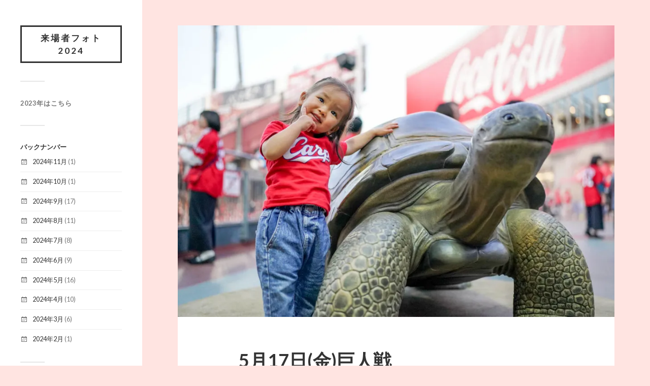

--- FILE ---
content_type: text/html; charset=UTF-8
request_url: https://carp-photo.jp/2024/2024/05/18/3971/
body_size: 59454
content:
<!DOCTYPE html>

<html class="no-js" lang="ja">

	<head profile="http://gmpg.org/xfn/11">
		
		<meta http-equiv="Content-Type" content="text/html; charset=UTF-8" />
		<meta name="viewport" content="width=device-width, initial-scale=1.0, maximum-scale=1.0, user-scalable=no" >
		 
		<title>5月17日(金)巨人戦 &#8211; 来場者フォト2024</title>
<meta name='robots' content='noindex, nofollow' />
<script>document.documentElement.className = document.documentElement.className.replace("no-js","js");</script>
<link rel='dns-prefetch' href='//stats.wp.com' />
<link rel='dns-prefetch' href='//i0.wp.com' />
<link rel="alternate" type="application/rss+xml" title="来場者フォト2024 &raquo; フィード" href="https://carp-photo.jp/2024/feed/" />
<link rel="alternate" type="application/rss+xml" title="来場者フォト2024 &raquo; コメントフィード" href="https://carp-photo.jp/2024/comments/feed/" />
<link rel="alternate" title="oEmbed (JSON)" type="application/json+oembed" href="https://carp-photo.jp/2024/wp-json/oembed/1.0/embed?url=https%3A%2F%2Fcarp-photo.jp%2F2024%2F2024%2F05%2F18%2F3971%2F" />
<link rel="alternate" title="oEmbed (XML)" type="text/xml+oembed" href="https://carp-photo.jp/2024/wp-json/oembed/1.0/embed?url=https%3A%2F%2Fcarp-photo.jp%2F2024%2F2024%2F05%2F18%2F3971%2F&#038;format=xml" />
<style id='wp-img-auto-sizes-contain-inline-css' type='text/css'>
img:is([sizes=auto i],[sizes^="auto," i]){contain-intrinsic-size:3000px 1500px}
/*# sourceURL=wp-img-auto-sizes-contain-inline-css */
</style>
<style id='wp-emoji-styles-inline-css' type='text/css'>

	img.wp-smiley, img.emoji {
		display: inline !important;
		border: none !important;
		box-shadow: none !important;
		height: 1em !important;
		width: 1em !important;
		margin: 0 0.07em !important;
		vertical-align: -0.1em !important;
		background: none !important;
		padding: 0 !important;
	}
/*# sourceURL=wp-emoji-styles-inline-css */
</style>
<style id='wp-block-library-inline-css' type='text/css'>
:root{--wp-block-synced-color:#7a00df;--wp-block-synced-color--rgb:122,0,223;--wp-bound-block-color:var(--wp-block-synced-color);--wp-editor-canvas-background:#ddd;--wp-admin-theme-color:#007cba;--wp-admin-theme-color--rgb:0,124,186;--wp-admin-theme-color-darker-10:#006ba1;--wp-admin-theme-color-darker-10--rgb:0,107,160.5;--wp-admin-theme-color-darker-20:#005a87;--wp-admin-theme-color-darker-20--rgb:0,90,135;--wp-admin-border-width-focus:2px}@media (min-resolution:192dpi){:root{--wp-admin-border-width-focus:1.5px}}.wp-element-button{cursor:pointer}:root .has-very-light-gray-background-color{background-color:#eee}:root .has-very-dark-gray-background-color{background-color:#313131}:root .has-very-light-gray-color{color:#eee}:root .has-very-dark-gray-color{color:#313131}:root .has-vivid-green-cyan-to-vivid-cyan-blue-gradient-background{background:linear-gradient(135deg,#00d084,#0693e3)}:root .has-purple-crush-gradient-background{background:linear-gradient(135deg,#34e2e4,#4721fb 50%,#ab1dfe)}:root .has-hazy-dawn-gradient-background{background:linear-gradient(135deg,#faaca8,#dad0ec)}:root .has-subdued-olive-gradient-background{background:linear-gradient(135deg,#fafae1,#67a671)}:root .has-atomic-cream-gradient-background{background:linear-gradient(135deg,#fdd79a,#004a59)}:root .has-nightshade-gradient-background{background:linear-gradient(135deg,#330968,#31cdcf)}:root .has-midnight-gradient-background{background:linear-gradient(135deg,#020381,#2874fc)}:root{--wp--preset--font-size--normal:16px;--wp--preset--font-size--huge:42px}.has-regular-font-size{font-size:1em}.has-larger-font-size{font-size:2.625em}.has-normal-font-size{font-size:var(--wp--preset--font-size--normal)}.has-huge-font-size{font-size:var(--wp--preset--font-size--huge)}.has-text-align-center{text-align:center}.has-text-align-left{text-align:left}.has-text-align-right{text-align:right}.has-fit-text{white-space:nowrap!important}#end-resizable-editor-section{display:none}.aligncenter{clear:both}.items-justified-left{justify-content:flex-start}.items-justified-center{justify-content:center}.items-justified-right{justify-content:flex-end}.items-justified-space-between{justify-content:space-between}.screen-reader-text{border:0;clip-path:inset(50%);height:1px;margin:-1px;overflow:hidden;padding:0;position:absolute;width:1px;word-wrap:normal!important}.screen-reader-text:focus{background-color:#ddd;clip-path:none;color:#444;display:block;font-size:1em;height:auto;left:5px;line-height:normal;padding:15px 23px 14px;text-decoration:none;top:5px;width:auto;z-index:100000}html :where(.has-border-color){border-style:solid}html :where([style*=border-top-color]){border-top-style:solid}html :where([style*=border-right-color]){border-right-style:solid}html :where([style*=border-bottom-color]){border-bottom-style:solid}html :where([style*=border-left-color]){border-left-style:solid}html :where([style*=border-width]){border-style:solid}html :where([style*=border-top-width]){border-top-style:solid}html :where([style*=border-right-width]){border-right-style:solid}html :where([style*=border-bottom-width]){border-bottom-style:solid}html :where([style*=border-left-width]){border-left-style:solid}html :where(img[class*=wp-image-]){height:auto;max-width:100%}:where(figure){margin:0 0 1em}html :where(.is-position-sticky){--wp-admin--admin-bar--position-offset:var(--wp-admin--admin-bar--height,0px)}@media screen and (max-width:600px){html :where(.is-position-sticky){--wp-admin--admin-bar--position-offset:0px}}
.has-text-align-justify{text-align:justify;}

/*# sourceURL=wp-block-library-inline-css */
</style><style id='wp-block-image-inline-css' type='text/css'>
.wp-block-image>a,.wp-block-image>figure>a{display:inline-block}.wp-block-image img{box-sizing:border-box;height:auto;max-width:100%;vertical-align:bottom}@media not (prefers-reduced-motion){.wp-block-image img.hide{visibility:hidden}.wp-block-image img.show{animation:show-content-image .4s}}.wp-block-image[style*=border-radius] img,.wp-block-image[style*=border-radius]>a{border-radius:inherit}.wp-block-image.has-custom-border img{box-sizing:border-box}.wp-block-image.aligncenter{text-align:center}.wp-block-image.alignfull>a,.wp-block-image.alignwide>a{width:100%}.wp-block-image.alignfull img,.wp-block-image.alignwide img{height:auto;width:100%}.wp-block-image .aligncenter,.wp-block-image .alignleft,.wp-block-image .alignright,.wp-block-image.aligncenter,.wp-block-image.alignleft,.wp-block-image.alignright{display:table}.wp-block-image .aligncenter>figcaption,.wp-block-image .alignleft>figcaption,.wp-block-image .alignright>figcaption,.wp-block-image.aligncenter>figcaption,.wp-block-image.alignleft>figcaption,.wp-block-image.alignright>figcaption{caption-side:bottom;display:table-caption}.wp-block-image .alignleft{float:left;margin:.5em 1em .5em 0}.wp-block-image .alignright{float:right;margin:.5em 0 .5em 1em}.wp-block-image .aligncenter{margin-left:auto;margin-right:auto}.wp-block-image :where(figcaption){margin-bottom:1em;margin-top:.5em}.wp-block-image.is-style-circle-mask img{border-radius:9999px}@supports ((-webkit-mask-image:none) or (mask-image:none)) or (-webkit-mask-image:none){.wp-block-image.is-style-circle-mask img{border-radius:0;-webkit-mask-image:url('data:image/svg+xml;utf8,<svg viewBox="0 0 100 100" xmlns="http://www.w3.org/2000/svg"><circle cx="50" cy="50" r="50"/></svg>');mask-image:url('data:image/svg+xml;utf8,<svg viewBox="0 0 100 100" xmlns="http://www.w3.org/2000/svg"><circle cx="50" cy="50" r="50"/></svg>');mask-mode:alpha;-webkit-mask-position:center;mask-position:center;-webkit-mask-repeat:no-repeat;mask-repeat:no-repeat;-webkit-mask-size:contain;mask-size:contain}}:root :where(.wp-block-image.is-style-rounded img,.wp-block-image .is-style-rounded img){border-radius:9999px}.wp-block-image figure{margin:0}.wp-lightbox-container{display:flex;flex-direction:column;position:relative}.wp-lightbox-container img{cursor:zoom-in}.wp-lightbox-container img:hover+button{opacity:1}.wp-lightbox-container button{align-items:center;backdrop-filter:blur(16px) saturate(180%);background-color:#5a5a5a40;border:none;border-radius:4px;cursor:zoom-in;display:flex;height:20px;justify-content:center;opacity:0;padding:0;position:absolute;right:16px;text-align:center;top:16px;width:20px;z-index:100}@media not (prefers-reduced-motion){.wp-lightbox-container button{transition:opacity .2s ease}}.wp-lightbox-container button:focus-visible{outline:3px auto #5a5a5a40;outline:3px auto -webkit-focus-ring-color;outline-offset:3px}.wp-lightbox-container button:hover{cursor:pointer;opacity:1}.wp-lightbox-container button:focus{opacity:1}.wp-lightbox-container button:focus,.wp-lightbox-container button:hover,.wp-lightbox-container button:not(:hover):not(:active):not(.has-background){background-color:#5a5a5a40;border:none}.wp-lightbox-overlay{box-sizing:border-box;cursor:zoom-out;height:100vh;left:0;overflow:hidden;position:fixed;top:0;visibility:hidden;width:100%;z-index:100000}.wp-lightbox-overlay .close-button{align-items:center;cursor:pointer;display:flex;justify-content:center;min-height:40px;min-width:40px;padding:0;position:absolute;right:calc(env(safe-area-inset-right) + 16px);top:calc(env(safe-area-inset-top) + 16px);z-index:5000000}.wp-lightbox-overlay .close-button:focus,.wp-lightbox-overlay .close-button:hover,.wp-lightbox-overlay .close-button:not(:hover):not(:active):not(.has-background){background:none;border:none}.wp-lightbox-overlay .lightbox-image-container{height:var(--wp--lightbox-container-height);left:50%;overflow:hidden;position:absolute;top:50%;transform:translate(-50%,-50%);transform-origin:top left;width:var(--wp--lightbox-container-width);z-index:9999999999}.wp-lightbox-overlay .wp-block-image{align-items:center;box-sizing:border-box;display:flex;height:100%;justify-content:center;margin:0;position:relative;transform-origin:0 0;width:100%;z-index:3000000}.wp-lightbox-overlay .wp-block-image img{height:var(--wp--lightbox-image-height);min-height:var(--wp--lightbox-image-height);min-width:var(--wp--lightbox-image-width);width:var(--wp--lightbox-image-width)}.wp-lightbox-overlay .wp-block-image figcaption{display:none}.wp-lightbox-overlay button{background:none;border:none}.wp-lightbox-overlay .scrim{background-color:#fff;height:100%;opacity:.9;position:absolute;width:100%;z-index:2000000}.wp-lightbox-overlay.active{visibility:visible}@media not (prefers-reduced-motion){.wp-lightbox-overlay.active{animation:turn-on-visibility .25s both}.wp-lightbox-overlay.active img{animation:turn-on-visibility .35s both}.wp-lightbox-overlay.show-closing-animation:not(.active){animation:turn-off-visibility .35s both}.wp-lightbox-overlay.show-closing-animation:not(.active) img{animation:turn-off-visibility .25s both}.wp-lightbox-overlay.zoom.active{animation:none;opacity:1;visibility:visible}.wp-lightbox-overlay.zoom.active .lightbox-image-container{animation:lightbox-zoom-in .4s}.wp-lightbox-overlay.zoom.active .lightbox-image-container img{animation:none}.wp-lightbox-overlay.zoom.active .scrim{animation:turn-on-visibility .4s forwards}.wp-lightbox-overlay.zoom.show-closing-animation:not(.active){animation:none}.wp-lightbox-overlay.zoom.show-closing-animation:not(.active) .lightbox-image-container{animation:lightbox-zoom-out .4s}.wp-lightbox-overlay.zoom.show-closing-animation:not(.active) .lightbox-image-container img{animation:none}.wp-lightbox-overlay.zoom.show-closing-animation:not(.active) .scrim{animation:turn-off-visibility .4s forwards}}@keyframes show-content-image{0%{visibility:hidden}99%{visibility:hidden}to{visibility:visible}}@keyframes turn-on-visibility{0%{opacity:0}to{opacity:1}}@keyframes turn-off-visibility{0%{opacity:1;visibility:visible}99%{opacity:0;visibility:visible}to{opacity:0;visibility:hidden}}@keyframes lightbox-zoom-in{0%{transform:translate(calc((-100vw + var(--wp--lightbox-scrollbar-width))/2 + var(--wp--lightbox-initial-left-position)),calc(-50vh + var(--wp--lightbox-initial-top-position))) scale(var(--wp--lightbox-scale))}to{transform:translate(-50%,-50%) scale(1)}}@keyframes lightbox-zoom-out{0%{transform:translate(-50%,-50%) scale(1);visibility:visible}99%{visibility:visible}to{transform:translate(calc((-100vw + var(--wp--lightbox-scrollbar-width))/2 + var(--wp--lightbox-initial-left-position)),calc(-50vh + var(--wp--lightbox-initial-top-position))) scale(var(--wp--lightbox-scale));visibility:hidden}}
/*# sourceURL=https://carp-photo.jp/2024/wp-includes/blocks/image/style.min.css */
</style>
<style id='wp-block-paragraph-inline-css' type='text/css'>
.is-small-text{font-size:.875em}.is-regular-text{font-size:1em}.is-large-text{font-size:2.25em}.is-larger-text{font-size:3em}.has-drop-cap:not(:focus):first-letter{float:left;font-size:8.4em;font-style:normal;font-weight:100;line-height:.68;margin:.05em .1em 0 0;text-transform:uppercase}body.rtl .has-drop-cap:not(:focus):first-letter{float:none;margin-left:.1em}p.has-drop-cap.has-background{overflow:hidden}:root :where(p.has-background){padding:1.25em 2.375em}:where(p.has-text-color:not(.has-link-color)) a{color:inherit}p.has-text-align-left[style*="writing-mode:vertical-lr"],p.has-text-align-right[style*="writing-mode:vertical-rl"]{rotate:180deg}
/*# sourceURL=https://carp-photo.jp/2024/wp-includes/blocks/paragraph/style.min.css */
</style>
<style id='global-styles-inline-css' type='text/css'>
:root{--wp--preset--aspect-ratio--square: 1;--wp--preset--aspect-ratio--4-3: 4/3;--wp--preset--aspect-ratio--3-4: 3/4;--wp--preset--aspect-ratio--3-2: 3/2;--wp--preset--aspect-ratio--2-3: 2/3;--wp--preset--aspect-ratio--16-9: 16/9;--wp--preset--aspect-ratio--9-16: 9/16;--wp--preset--color--black: #333;--wp--preset--color--cyan-bluish-gray: #abb8c3;--wp--preset--color--white: #fff;--wp--preset--color--pale-pink: #f78da7;--wp--preset--color--vivid-red: #cf2e2e;--wp--preset--color--luminous-vivid-orange: #ff6900;--wp--preset--color--luminous-vivid-amber: #fcb900;--wp--preset--color--light-green-cyan: #7bdcb5;--wp--preset--color--vivid-green-cyan: #00d084;--wp--preset--color--pale-cyan-blue: #8ed1fc;--wp--preset--color--vivid-cyan-blue: #0693e3;--wp--preset--color--vivid-purple: #9b51e0;--wp--preset--color--accent: #019ebd;--wp--preset--color--dark-gray: #444;--wp--preset--color--medium-gray: #666;--wp--preset--color--light-gray: #767676;--wp--preset--gradient--vivid-cyan-blue-to-vivid-purple: linear-gradient(135deg,rgb(6,147,227) 0%,rgb(155,81,224) 100%);--wp--preset--gradient--light-green-cyan-to-vivid-green-cyan: linear-gradient(135deg,rgb(122,220,180) 0%,rgb(0,208,130) 100%);--wp--preset--gradient--luminous-vivid-amber-to-luminous-vivid-orange: linear-gradient(135deg,rgb(252,185,0) 0%,rgb(255,105,0) 100%);--wp--preset--gradient--luminous-vivid-orange-to-vivid-red: linear-gradient(135deg,rgb(255,105,0) 0%,rgb(207,46,46) 100%);--wp--preset--gradient--very-light-gray-to-cyan-bluish-gray: linear-gradient(135deg,rgb(238,238,238) 0%,rgb(169,184,195) 100%);--wp--preset--gradient--cool-to-warm-spectrum: linear-gradient(135deg,rgb(74,234,220) 0%,rgb(151,120,209) 20%,rgb(207,42,186) 40%,rgb(238,44,130) 60%,rgb(251,105,98) 80%,rgb(254,248,76) 100%);--wp--preset--gradient--blush-light-purple: linear-gradient(135deg,rgb(255,206,236) 0%,rgb(152,150,240) 100%);--wp--preset--gradient--blush-bordeaux: linear-gradient(135deg,rgb(254,205,165) 0%,rgb(254,45,45) 50%,rgb(107,0,62) 100%);--wp--preset--gradient--luminous-dusk: linear-gradient(135deg,rgb(255,203,112) 0%,rgb(199,81,192) 50%,rgb(65,88,208) 100%);--wp--preset--gradient--pale-ocean: linear-gradient(135deg,rgb(255,245,203) 0%,rgb(182,227,212) 50%,rgb(51,167,181) 100%);--wp--preset--gradient--electric-grass: linear-gradient(135deg,rgb(202,248,128) 0%,rgb(113,206,126) 100%);--wp--preset--gradient--midnight: linear-gradient(135deg,rgb(2,3,129) 0%,rgb(40,116,252) 100%);--wp--preset--font-size--small: 16px;--wp--preset--font-size--medium: 20px;--wp--preset--font-size--large: 24px;--wp--preset--font-size--x-large: 42px;--wp--preset--font-size--normal: 18px;--wp--preset--font-size--larger: 27px;--wp--preset--spacing--20: 0.44rem;--wp--preset--spacing--30: 0.67rem;--wp--preset--spacing--40: 1rem;--wp--preset--spacing--50: 1.5rem;--wp--preset--spacing--60: 2.25rem;--wp--preset--spacing--70: 3.38rem;--wp--preset--spacing--80: 5.06rem;--wp--preset--shadow--natural: 6px 6px 9px rgba(0, 0, 0, 0.2);--wp--preset--shadow--deep: 12px 12px 50px rgba(0, 0, 0, 0.4);--wp--preset--shadow--sharp: 6px 6px 0px rgba(0, 0, 0, 0.2);--wp--preset--shadow--outlined: 6px 6px 0px -3px rgb(255, 255, 255), 6px 6px rgb(0, 0, 0);--wp--preset--shadow--crisp: 6px 6px 0px rgb(0, 0, 0);}:where(.is-layout-flex){gap: 0.5em;}:where(.is-layout-grid){gap: 0.5em;}body .is-layout-flex{display: flex;}.is-layout-flex{flex-wrap: wrap;align-items: center;}.is-layout-flex > :is(*, div){margin: 0;}body .is-layout-grid{display: grid;}.is-layout-grid > :is(*, div){margin: 0;}:where(.wp-block-columns.is-layout-flex){gap: 2em;}:where(.wp-block-columns.is-layout-grid){gap: 2em;}:where(.wp-block-post-template.is-layout-flex){gap: 1.25em;}:where(.wp-block-post-template.is-layout-grid){gap: 1.25em;}.has-black-color{color: var(--wp--preset--color--black) !important;}.has-cyan-bluish-gray-color{color: var(--wp--preset--color--cyan-bluish-gray) !important;}.has-white-color{color: var(--wp--preset--color--white) !important;}.has-pale-pink-color{color: var(--wp--preset--color--pale-pink) !important;}.has-vivid-red-color{color: var(--wp--preset--color--vivid-red) !important;}.has-luminous-vivid-orange-color{color: var(--wp--preset--color--luminous-vivid-orange) !important;}.has-luminous-vivid-amber-color{color: var(--wp--preset--color--luminous-vivid-amber) !important;}.has-light-green-cyan-color{color: var(--wp--preset--color--light-green-cyan) !important;}.has-vivid-green-cyan-color{color: var(--wp--preset--color--vivid-green-cyan) !important;}.has-pale-cyan-blue-color{color: var(--wp--preset--color--pale-cyan-blue) !important;}.has-vivid-cyan-blue-color{color: var(--wp--preset--color--vivid-cyan-blue) !important;}.has-vivid-purple-color{color: var(--wp--preset--color--vivid-purple) !important;}.has-black-background-color{background-color: var(--wp--preset--color--black) !important;}.has-cyan-bluish-gray-background-color{background-color: var(--wp--preset--color--cyan-bluish-gray) !important;}.has-white-background-color{background-color: var(--wp--preset--color--white) !important;}.has-pale-pink-background-color{background-color: var(--wp--preset--color--pale-pink) !important;}.has-vivid-red-background-color{background-color: var(--wp--preset--color--vivid-red) !important;}.has-luminous-vivid-orange-background-color{background-color: var(--wp--preset--color--luminous-vivid-orange) !important;}.has-luminous-vivid-amber-background-color{background-color: var(--wp--preset--color--luminous-vivid-amber) !important;}.has-light-green-cyan-background-color{background-color: var(--wp--preset--color--light-green-cyan) !important;}.has-vivid-green-cyan-background-color{background-color: var(--wp--preset--color--vivid-green-cyan) !important;}.has-pale-cyan-blue-background-color{background-color: var(--wp--preset--color--pale-cyan-blue) !important;}.has-vivid-cyan-blue-background-color{background-color: var(--wp--preset--color--vivid-cyan-blue) !important;}.has-vivid-purple-background-color{background-color: var(--wp--preset--color--vivid-purple) !important;}.has-black-border-color{border-color: var(--wp--preset--color--black) !important;}.has-cyan-bluish-gray-border-color{border-color: var(--wp--preset--color--cyan-bluish-gray) !important;}.has-white-border-color{border-color: var(--wp--preset--color--white) !important;}.has-pale-pink-border-color{border-color: var(--wp--preset--color--pale-pink) !important;}.has-vivid-red-border-color{border-color: var(--wp--preset--color--vivid-red) !important;}.has-luminous-vivid-orange-border-color{border-color: var(--wp--preset--color--luminous-vivid-orange) !important;}.has-luminous-vivid-amber-border-color{border-color: var(--wp--preset--color--luminous-vivid-amber) !important;}.has-light-green-cyan-border-color{border-color: var(--wp--preset--color--light-green-cyan) !important;}.has-vivid-green-cyan-border-color{border-color: var(--wp--preset--color--vivid-green-cyan) !important;}.has-pale-cyan-blue-border-color{border-color: var(--wp--preset--color--pale-cyan-blue) !important;}.has-vivid-cyan-blue-border-color{border-color: var(--wp--preset--color--vivid-cyan-blue) !important;}.has-vivid-purple-border-color{border-color: var(--wp--preset--color--vivid-purple) !important;}.has-vivid-cyan-blue-to-vivid-purple-gradient-background{background: var(--wp--preset--gradient--vivid-cyan-blue-to-vivid-purple) !important;}.has-light-green-cyan-to-vivid-green-cyan-gradient-background{background: var(--wp--preset--gradient--light-green-cyan-to-vivid-green-cyan) !important;}.has-luminous-vivid-amber-to-luminous-vivid-orange-gradient-background{background: var(--wp--preset--gradient--luminous-vivid-amber-to-luminous-vivid-orange) !important;}.has-luminous-vivid-orange-to-vivid-red-gradient-background{background: var(--wp--preset--gradient--luminous-vivid-orange-to-vivid-red) !important;}.has-very-light-gray-to-cyan-bluish-gray-gradient-background{background: var(--wp--preset--gradient--very-light-gray-to-cyan-bluish-gray) !important;}.has-cool-to-warm-spectrum-gradient-background{background: var(--wp--preset--gradient--cool-to-warm-spectrum) !important;}.has-blush-light-purple-gradient-background{background: var(--wp--preset--gradient--blush-light-purple) !important;}.has-blush-bordeaux-gradient-background{background: var(--wp--preset--gradient--blush-bordeaux) !important;}.has-luminous-dusk-gradient-background{background: var(--wp--preset--gradient--luminous-dusk) !important;}.has-pale-ocean-gradient-background{background: var(--wp--preset--gradient--pale-ocean) !important;}.has-electric-grass-gradient-background{background: var(--wp--preset--gradient--electric-grass) !important;}.has-midnight-gradient-background{background: var(--wp--preset--gradient--midnight) !important;}.has-small-font-size{font-size: var(--wp--preset--font-size--small) !important;}.has-medium-font-size{font-size: var(--wp--preset--font-size--medium) !important;}.has-large-font-size{font-size: var(--wp--preset--font-size--large) !important;}.has-x-large-font-size{font-size: var(--wp--preset--font-size--x-large) !important;}
/*# sourceURL=global-styles-inline-css */
</style>

<style id='classic-theme-styles-inline-css' type='text/css'>
/*! This file is auto-generated */
.wp-block-button__link{color:#fff;background-color:#32373c;border-radius:9999px;box-shadow:none;text-decoration:none;padding:calc(.667em + 2px) calc(1.333em + 2px);font-size:1.125em}.wp-block-file__button{background:#32373c;color:#fff;text-decoration:none}
/*# sourceURL=/wp-includes/css/classic-themes.min.css */
</style>
<link rel='stylesheet' id='fukasawa_googleFonts-css' href='//fonts.googleapis.com/css?family=Lato%3A400%2C400italic%2C700%2C700italic&#038;ver=6.9' type='text/css' media='all' />
<link rel='stylesheet' id='fukasawa_genericons-css' href='https://carp-photo.jp/2024/wp-content/themes/fukasawa/assets/fonts/genericons/genericons.css?ver=54af5972e7f98d53aac72f616866491b' type='text/css' media='all' />
<link rel='stylesheet' id='fukasawa_style-css' href='https://carp-photo.jp/2024/wp-content/themes/fukasawa/style.css' type='text/css' media='all' />
<script type="text/javascript" src="https://carp-photo.jp/2024/wp-includes/js/jquery/jquery.min.js?ver=3.7.1" id="jquery-core-js"></script>
<script type="text/javascript" src="https://carp-photo.jp/2024/wp-includes/js/jquery/jquery-migrate.min.js?ver=3.4.1" id="jquery-migrate-js"></script>
<script type="text/javascript" src="https://carp-photo.jp/2024/wp-content/themes/fukasawa/assets/js/flexslider.js?ver=1" id="fukasawa_flexslider-js"></script>
<link rel="https://api.w.org/" href="https://carp-photo.jp/2024/wp-json/" /><link rel="alternate" title="JSON" type="application/json" href="https://carp-photo.jp/2024/wp-json/wp/v2/posts/3971" /><link rel="canonical" href="https://carp-photo.jp/2024/2024/05/18/3971/" />
	<style>img#wpstats{display:none}</style>
		<!-- Customizer CSS --><style type="text/css">body a { color:#019ebd; }.main-menu .current-menu-item:before { color:#019ebd; }.main-menu .current_page_item:before { color:#019ebd; }.widget-content .textwidget a:hover { color:#019ebd; }.widget_fukasawa_recent_posts a:hover .title { color:#019ebd; }.widget_fukasawa_recent_comments a:hover .title { color:#019ebd; }.widget_archive li a:hover { color:#019ebd; }.widget_categories li a:hover { color:#019ebd; }.widget_meta li a:hover { color:#019ebd; }.widget_nav_menu li a:hover { color:#019ebd; }.widget_rss .widget-content ul a.rsswidget:hover { color:#019ebd; }#wp-calendar thead { color:#019ebd; }.widget_tag_cloud a:hover { background:#019ebd; }.search-button:hover .genericon { color:#019ebd; }.flex-direction-nav a:hover { background-color:#019ebd; }a.post-quote:hover { background:#019ebd; }.posts .post-title a:hover { color:#019ebd; }.post-content blockquote:before { color:#019ebd; }.post-content fieldset legend { background:#019ebd; }.post-content input[type="submit"]:hover { background:#019ebd; }.post-content input[type="button"]:hover { background:#019ebd; }.post-content input[type="reset"]:hover { background:#019ebd; }.post-content .has-accent-color { color:#019ebd; }.post-content .has-accent-background-color { background-color:#019ebd; }.page-links a:hover { background:#019ebd; }.comments .pingbacks li a:hover { color:#019ebd; }.comment-header h4 a:hover { color:#019ebd; }.bypostauthor.commet .comment-header:before { background:#019ebd; }.form-submit #submit:hover { background-color:#019ebd; }.nav-toggle.active { background-color:#019ebd; }.mobile-menu .current-menu-item:before { color:#019ebd; }.mobile-menu .current_page_item:before { color:#019ebd; }body#tinymce.wp-editor a { color:#019ebd; }body#tinymce.wp-editor a:hover { color:#019ebd; }body#tinymce.wp-editor fieldset legend { background:#019ebd; }body#tinymce.wp-editor blockquote:before { color:#019ebd; }</style><!--/Customizer CSS-->		<style type="text/css" id="wp-custom-css">
			.credits {
	display: none;
}		</style>
			
	</head>
	
	<body data-rsssl=1 class="wp-singular post-template-default single single-post postid-3971 single-format-standard wp-theme-fukasawa wp-is-not-mobile">

		
		<a class="skip-link button" href="#site-content">本文にジャンプ</a>
	
		<div class="mobile-navigation">
	
			<ul class="mobile-menu">
						
				<li id="menu-item-7" class="menu-item menu-item-type-custom menu-item-object-custom menu-item-7"><a href="https://carp-photo.jp/2023">2023年はこちら</a></li>
				
			 </ul>
		 
		</div><!-- .mobile-navigation -->
	
		<div class="sidebar">
		
					
				<div class="blog-title">
					<a href="https://carp-photo.jp/2024" rel="home">来場者フォト2024</a>
				</div>
				
						
			<button type="button" class="nav-toggle">
			
				<div class="bars">
					<div class="bar"></div>
					<div class="bar"></div>
					<div class="bar"></div>
				</div>
				
				<p>
					<span class="menu">メニュー</span>
					<span class="close">閉じる</span>
				</p>
			
			</button>
			
			<ul class="main-menu">
				<li id="menu-item-7" class="menu-item menu-item-type-custom menu-item-object-custom menu-item-7"><a href="https://carp-photo.jp/2023">2023年はこちら</a></li>
			</ul><!-- .main-menu -->

							<div class="widgets">
					<div id="archives-4" class="widget widget_archive"><div class="widget-content clear"><h3 class="widget-title">バックナンバー</h3>
			<ul>
					<li><a href='https://carp-photo.jp/2024/2024/11/'>2024年11月</a>&nbsp;(1)</li>
	<li><a href='https://carp-photo.jp/2024/2024/10/'>2024年10月</a>&nbsp;(1)</li>
	<li><a href='https://carp-photo.jp/2024/2024/09/'>2024年9月</a>&nbsp;(17)</li>
	<li><a href='https://carp-photo.jp/2024/2024/08/'>2024年8月</a>&nbsp;(11)</li>
	<li><a href='https://carp-photo.jp/2024/2024/07/'>2024年7月</a>&nbsp;(8)</li>
	<li><a href='https://carp-photo.jp/2024/2024/06/'>2024年6月</a>&nbsp;(9)</li>
	<li><a href='https://carp-photo.jp/2024/2024/05/'>2024年5月</a>&nbsp;(16)</li>
	<li><a href='https://carp-photo.jp/2024/2024/04/'>2024年4月</a>&nbsp;(10)</li>
	<li><a href='https://carp-photo.jp/2024/2024/03/'>2024年3月</a>&nbsp;(6)</li>
	<li><a href='https://carp-photo.jp/2024/2024/02/'>2024年2月</a>&nbsp;(1)</li>
			</ul>

			</div></div><div id="text-3" class="widget widget_text"><div class="widget-content clear"><h3 class="widget-title">「来場者フォト」の撮影と掲載について</h3>			<div class="textwidget"><p>このコーナーでは来場者のみなさんの写真を掲載します！<br />
撮影を希望される方は、球場内を歩いている球団オフィシャルカメラマンに声をかけてくださいね☆<br />
一緒にマツダ スタジアムでの思い出をつくりましょう！！</p>
</div>
		</div></div><div id="search-2" class="widget widget_search"><div class="widget-content clear"><form role="search" method="get" id="searchform" class="searchform" action="https://carp-photo.jp/2024/">
				<div>
					<label class="screen-reader-text" for="s">検索:</label>
					<input type="text" value="" name="s" id="s" />
					<input type="submit" id="searchsubmit" value="検索" />
				</div>
			</form></div></div>				</div><!-- .widgets -->
			
			<div class="credits">
				<p>&copy; 2026 <a href="https://carp-photo.jp/2024/">来場者フォト2024</a>.</p>
				<p>Powered by  <a href="https://www.wordpress.org">WordPress</a>.</p>
				<p>Theme by <a href="https://www.andersnoren.se">Anders Nor&eacute;n</a>.</p>
			</div><!-- .credits -->
							
		</div><!-- .sidebar -->
	
		<main class="wrapper" id="site-content">
<div class="content thin">
											        
				
			<article id="post-3971" class="entry post single post-3971 type-post status-publish format-standard has-post-thumbnail hentry category-uncategorized">
			
											
						<figure class="featured-media clear">
							<img width="973" height="649" src="https://i0.wp.com/carp-photo.jp/2024/wp-content/uploads/2024/05/20240517_irR_0010.jpg?fit=973%2C649&amp;ssl=1" class="attachment-post-image size-post-image wp-post-image" alt="" decoding="async" fetchpriority="high" srcset="https://i0.wp.com/carp-photo.jp/2024/wp-content/uploads/2024/05/20240517_irR_0010.jpg?w=1500&amp;ssl=1 1500w, https://i0.wp.com/carp-photo.jp/2024/wp-content/uploads/2024/05/20240517_irR_0010.jpg?resize=300%2C200&amp;ssl=1 300w, https://i0.wp.com/carp-photo.jp/2024/wp-content/uploads/2024/05/20240517_irR_0010.jpg?resize=1024%2C683&amp;ssl=1 1024w, https://i0.wp.com/carp-photo.jp/2024/wp-content/uploads/2024/05/20240517_irR_0010.jpg?resize=768%2C512&amp;ssl=1 768w, https://i0.wp.com/carp-photo.jp/2024/wp-content/uploads/2024/05/20240517_irR_0010.jpg?resize=973%2C649&amp;ssl=1 973w, https://i0.wp.com/carp-photo.jp/2024/wp-content/uploads/2024/05/20240517_irR_0010.jpg?resize=508%2C339&amp;ssl=1 508w, https://i0.wp.com/carp-photo.jp/2024/wp-content/uploads/2024/05/20240517_irR_0010.jpg?w=1240&amp;ssl=1 1240w" sizes="(max-width: 973px) 100vw, 973px" />						</figure><!-- .featured-media -->
							
					
								
				<div class="post-inner">
					
					<header class="post-header">

						<h1 class="post-title">5月17日(金)巨人戦</h1>
					</header><!-- .post-header -->
						
					<div class="post-content entry-content">
					
						
<figure class="wp-block-image size-large"><a href="https://i0.wp.com/carp-photo.jp/2024/wp-content/uploads/2024/05/20240517_irR_0001.jpg?ssl=1"><img decoding="async" width="620" height="414" src="https://i0.wp.com/carp-photo.jp/2024/wp-content/uploads/2024/05/20240517_irR_0001.jpg?resize=620%2C414&#038;ssl=1" alt="" class="wp-image-3973" srcset="https://i0.wp.com/carp-photo.jp/2024/wp-content/uploads/2024/05/20240517_irR_0001.jpg?resize=1024%2C683&amp;ssl=1 1024w, https://i0.wp.com/carp-photo.jp/2024/wp-content/uploads/2024/05/20240517_irR_0001.jpg?resize=300%2C200&amp;ssl=1 300w, https://i0.wp.com/carp-photo.jp/2024/wp-content/uploads/2024/05/20240517_irR_0001.jpg?resize=768%2C512&amp;ssl=1 768w, https://i0.wp.com/carp-photo.jp/2024/wp-content/uploads/2024/05/20240517_irR_0001.jpg?resize=973%2C649&amp;ssl=1 973w, https://i0.wp.com/carp-photo.jp/2024/wp-content/uploads/2024/05/20240517_irR_0001.jpg?resize=508%2C339&amp;ssl=1 508w, https://i0.wp.com/carp-photo.jp/2024/wp-content/uploads/2024/05/20240517_irR_0001.jpg?w=1500&amp;ssl=1 1500w, https://i0.wp.com/carp-photo.jp/2024/wp-content/uploads/2024/05/20240517_irR_0001.jpg?w=1240&amp;ssl=1 1240w" sizes="(max-width: 620px) 100vw, 620px" data-recalc-dims="1" /></a></figure>



<figure class="wp-block-image size-large"><a href="https://i0.wp.com/carp-photo.jp/2024/wp-content/uploads/2024/05/20240517_irR_0002-1024x683.jpg?ssl=1"><img decoding="async" width="620" height="414" src="https://i0.wp.com/carp-photo.jp/2024/wp-content/uploads/2024/05/20240517_irR_0002.jpg?resize=620%2C414&#038;ssl=1" alt="" class="wp-image-3972" srcset="https://i0.wp.com/carp-photo.jp/2024/wp-content/uploads/2024/05/20240517_irR_0002.jpg?resize=1024%2C683&amp;ssl=1 1024w, https://i0.wp.com/carp-photo.jp/2024/wp-content/uploads/2024/05/20240517_irR_0002.jpg?resize=300%2C200&amp;ssl=1 300w, https://i0.wp.com/carp-photo.jp/2024/wp-content/uploads/2024/05/20240517_irR_0002.jpg?resize=768%2C512&amp;ssl=1 768w, https://i0.wp.com/carp-photo.jp/2024/wp-content/uploads/2024/05/20240517_irR_0002.jpg?resize=973%2C649&amp;ssl=1 973w, https://i0.wp.com/carp-photo.jp/2024/wp-content/uploads/2024/05/20240517_irR_0002.jpg?resize=508%2C339&amp;ssl=1 508w, https://i0.wp.com/carp-photo.jp/2024/wp-content/uploads/2024/05/20240517_irR_0002.jpg?w=1500&amp;ssl=1 1500w, https://i0.wp.com/carp-photo.jp/2024/wp-content/uploads/2024/05/20240517_irR_0002.jpg?w=1240&amp;ssl=1 1240w" sizes="(max-width: 620px) 100vw, 620px" data-recalc-dims="1" /></a></figure>



<figure class="wp-block-image size-large"><a href="https://i0.wp.com/carp-photo.jp/2024/wp-content/uploads/2024/05/20240517_irR_0003-1024x683.jpg?ssl=1"><img loading="lazy" decoding="async" width="620" height="414" src="https://i0.wp.com/carp-photo.jp/2024/wp-content/uploads/2024/05/20240517_irR_0003.jpg?resize=620%2C414&#038;ssl=1" alt="" class="wp-image-3976" srcset="https://i0.wp.com/carp-photo.jp/2024/wp-content/uploads/2024/05/20240517_irR_0003.jpg?resize=1024%2C683&amp;ssl=1 1024w, https://i0.wp.com/carp-photo.jp/2024/wp-content/uploads/2024/05/20240517_irR_0003.jpg?resize=300%2C200&amp;ssl=1 300w, https://i0.wp.com/carp-photo.jp/2024/wp-content/uploads/2024/05/20240517_irR_0003.jpg?resize=768%2C512&amp;ssl=1 768w, https://i0.wp.com/carp-photo.jp/2024/wp-content/uploads/2024/05/20240517_irR_0003.jpg?resize=973%2C649&amp;ssl=1 973w, https://i0.wp.com/carp-photo.jp/2024/wp-content/uploads/2024/05/20240517_irR_0003.jpg?resize=508%2C339&amp;ssl=1 508w, https://i0.wp.com/carp-photo.jp/2024/wp-content/uploads/2024/05/20240517_irR_0003.jpg?w=1500&amp;ssl=1 1500w, https://i0.wp.com/carp-photo.jp/2024/wp-content/uploads/2024/05/20240517_irR_0003.jpg?w=1240&amp;ssl=1 1240w" sizes="auto, (max-width: 620px) 100vw, 620px" data-recalc-dims="1" /></a></figure>



<figure class="wp-block-image size-large"><a href="https://i0.wp.com/carp-photo.jp/2024/wp-content/uploads/2024/05/20240517_irR_0004-1024x683.jpg?ssl=1"><img loading="lazy" decoding="async" width="620" height="414" src="https://i0.wp.com/carp-photo.jp/2024/wp-content/uploads/2024/05/20240517_irR_0004.jpg?resize=620%2C414&#038;ssl=1" alt="" class="wp-image-3975" srcset="https://i0.wp.com/carp-photo.jp/2024/wp-content/uploads/2024/05/20240517_irR_0004.jpg?resize=1024%2C683&amp;ssl=1 1024w, https://i0.wp.com/carp-photo.jp/2024/wp-content/uploads/2024/05/20240517_irR_0004.jpg?resize=300%2C200&amp;ssl=1 300w, https://i0.wp.com/carp-photo.jp/2024/wp-content/uploads/2024/05/20240517_irR_0004.jpg?resize=768%2C512&amp;ssl=1 768w, https://i0.wp.com/carp-photo.jp/2024/wp-content/uploads/2024/05/20240517_irR_0004.jpg?resize=973%2C649&amp;ssl=1 973w, https://i0.wp.com/carp-photo.jp/2024/wp-content/uploads/2024/05/20240517_irR_0004.jpg?resize=508%2C339&amp;ssl=1 508w, https://i0.wp.com/carp-photo.jp/2024/wp-content/uploads/2024/05/20240517_irR_0004.jpg?w=1500&amp;ssl=1 1500w, https://i0.wp.com/carp-photo.jp/2024/wp-content/uploads/2024/05/20240517_irR_0004.jpg?w=1240&amp;ssl=1 1240w" sizes="auto, (max-width: 620px) 100vw, 620px" data-recalc-dims="1" /></a></figure>



<figure class="wp-block-image size-large"><a href="https://i0.wp.com/carp-photo.jp/2024/wp-content/uploads/2024/05/20240517_irR_0005.jpg?ssl=1"><img loading="lazy" decoding="async" width="620" height="414" src="https://i0.wp.com/carp-photo.jp/2024/wp-content/uploads/2024/05/20240517_irR_0005.jpg?resize=620%2C414&#038;ssl=1" alt="" class="wp-image-3974" srcset="https://i0.wp.com/carp-photo.jp/2024/wp-content/uploads/2024/05/20240517_irR_0005.jpg?resize=1024%2C683&amp;ssl=1 1024w, https://i0.wp.com/carp-photo.jp/2024/wp-content/uploads/2024/05/20240517_irR_0005.jpg?resize=300%2C200&amp;ssl=1 300w, https://i0.wp.com/carp-photo.jp/2024/wp-content/uploads/2024/05/20240517_irR_0005.jpg?resize=768%2C512&amp;ssl=1 768w, https://i0.wp.com/carp-photo.jp/2024/wp-content/uploads/2024/05/20240517_irR_0005.jpg?resize=973%2C649&amp;ssl=1 973w, https://i0.wp.com/carp-photo.jp/2024/wp-content/uploads/2024/05/20240517_irR_0005.jpg?resize=508%2C339&amp;ssl=1 508w, https://i0.wp.com/carp-photo.jp/2024/wp-content/uploads/2024/05/20240517_irR_0005.jpg?w=1500&amp;ssl=1 1500w, https://i0.wp.com/carp-photo.jp/2024/wp-content/uploads/2024/05/20240517_irR_0005.jpg?w=1240&amp;ssl=1 1240w" sizes="auto, (max-width: 620px) 100vw, 620px" data-recalc-dims="1" /></a></figure>



<figure class="wp-block-image size-large"><a href="https://i0.wp.com/carp-photo.jp/2024/wp-content/uploads/2024/05/20240517_irR_0006.jpg?ssl=1"><img loading="lazy" decoding="async" width="620" height="930" src="https://i0.wp.com/carp-photo.jp/2024/wp-content/uploads/2024/05/20240517_irR_0006.jpg?resize=620%2C930&#038;ssl=1" alt="" class="wp-image-3977" srcset="https://i0.wp.com/carp-photo.jp/2024/wp-content/uploads/2024/05/20240517_irR_0006.jpg?resize=683%2C1024&amp;ssl=1 683w, https://i0.wp.com/carp-photo.jp/2024/wp-content/uploads/2024/05/20240517_irR_0006.jpg?resize=200%2C300&amp;ssl=1 200w, https://i0.wp.com/carp-photo.jp/2024/wp-content/uploads/2024/05/20240517_irR_0006.jpg?resize=768%2C1152&amp;ssl=1 768w, https://i0.wp.com/carp-photo.jp/2024/wp-content/uploads/2024/05/20240517_irR_0006.jpg?resize=973%2C1460&amp;ssl=1 973w, https://i0.wp.com/carp-photo.jp/2024/wp-content/uploads/2024/05/20240517_irR_0006.jpg?resize=508%2C762&amp;ssl=1 508w, https://i0.wp.com/carp-photo.jp/2024/wp-content/uploads/2024/05/20240517_irR_0006.jpg?w=1000&amp;ssl=1 1000w" sizes="auto, (max-width: 620px) 100vw, 620px" data-recalc-dims="1" /></a></figure>



<figure class="wp-block-image size-large"><a href="https://i0.wp.com/carp-photo.jp/2024/wp-content/uploads/2024/05/20240517_irR_0007.jpg?ssl=1"><img loading="lazy" decoding="async" width="620" height="414" src="https://i0.wp.com/carp-photo.jp/2024/wp-content/uploads/2024/05/20240517_irR_0007.jpg?resize=620%2C414&#038;ssl=1" alt="" class="wp-image-3981" srcset="https://i0.wp.com/carp-photo.jp/2024/wp-content/uploads/2024/05/20240517_irR_0007.jpg?resize=1024%2C683&amp;ssl=1 1024w, https://i0.wp.com/carp-photo.jp/2024/wp-content/uploads/2024/05/20240517_irR_0007.jpg?resize=300%2C200&amp;ssl=1 300w, https://i0.wp.com/carp-photo.jp/2024/wp-content/uploads/2024/05/20240517_irR_0007.jpg?resize=768%2C512&amp;ssl=1 768w, https://i0.wp.com/carp-photo.jp/2024/wp-content/uploads/2024/05/20240517_irR_0007.jpg?resize=973%2C649&amp;ssl=1 973w, https://i0.wp.com/carp-photo.jp/2024/wp-content/uploads/2024/05/20240517_irR_0007.jpg?resize=508%2C339&amp;ssl=1 508w, https://i0.wp.com/carp-photo.jp/2024/wp-content/uploads/2024/05/20240517_irR_0007.jpg?w=1500&amp;ssl=1 1500w, https://i0.wp.com/carp-photo.jp/2024/wp-content/uploads/2024/05/20240517_irR_0007.jpg?w=1240&amp;ssl=1 1240w" sizes="auto, (max-width: 620px) 100vw, 620px" data-recalc-dims="1" /></a></figure>



<figure class="wp-block-image size-large"><a href="https://i0.wp.com/carp-photo.jp/2024/wp-content/uploads/2024/05/20240517_irR_0008-1024x683.jpg?ssl=1"><img loading="lazy" decoding="async" width="620" height="414" src="https://i0.wp.com/carp-photo.jp/2024/wp-content/uploads/2024/05/20240517_irR_0008.jpg?resize=620%2C414&#038;ssl=1" alt="" class="wp-image-3978" srcset="https://i0.wp.com/carp-photo.jp/2024/wp-content/uploads/2024/05/20240517_irR_0008.jpg?resize=1024%2C683&amp;ssl=1 1024w, https://i0.wp.com/carp-photo.jp/2024/wp-content/uploads/2024/05/20240517_irR_0008.jpg?resize=300%2C200&amp;ssl=1 300w, https://i0.wp.com/carp-photo.jp/2024/wp-content/uploads/2024/05/20240517_irR_0008.jpg?resize=768%2C512&amp;ssl=1 768w, https://i0.wp.com/carp-photo.jp/2024/wp-content/uploads/2024/05/20240517_irR_0008.jpg?resize=973%2C649&amp;ssl=1 973w, https://i0.wp.com/carp-photo.jp/2024/wp-content/uploads/2024/05/20240517_irR_0008.jpg?resize=508%2C339&amp;ssl=1 508w, https://i0.wp.com/carp-photo.jp/2024/wp-content/uploads/2024/05/20240517_irR_0008.jpg?w=1500&amp;ssl=1 1500w, https://i0.wp.com/carp-photo.jp/2024/wp-content/uploads/2024/05/20240517_irR_0008.jpg?w=1240&amp;ssl=1 1240w" sizes="auto, (max-width: 620px) 100vw, 620px" data-recalc-dims="1" /></a></figure>



<figure class="wp-block-image size-large"><a href="https://i0.wp.com/carp-photo.jp/2024/wp-content/uploads/2024/05/20240517_irR_0009-1024x683.jpg?ssl=1"><img loading="lazy" decoding="async" width="620" height="414" src="https://i0.wp.com/carp-photo.jp/2024/wp-content/uploads/2024/05/20240517_irR_0009.jpg?resize=620%2C414&#038;ssl=1" alt="" class="wp-image-3980" srcset="https://i0.wp.com/carp-photo.jp/2024/wp-content/uploads/2024/05/20240517_irR_0009.jpg?resize=1024%2C683&amp;ssl=1 1024w, https://i0.wp.com/carp-photo.jp/2024/wp-content/uploads/2024/05/20240517_irR_0009.jpg?resize=300%2C200&amp;ssl=1 300w, https://i0.wp.com/carp-photo.jp/2024/wp-content/uploads/2024/05/20240517_irR_0009.jpg?resize=768%2C512&amp;ssl=1 768w, https://i0.wp.com/carp-photo.jp/2024/wp-content/uploads/2024/05/20240517_irR_0009.jpg?resize=973%2C649&amp;ssl=1 973w, https://i0.wp.com/carp-photo.jp/2024/wp-content/uploads/2024/05/20240517_irR_0009.jpg?resize=508%2C339&amp;ssl=1 508w, https://i0.wp.com/carp-photo.jp/2024/wp-content/uploads/2024/05/20240517_irR_0009.jpg?w=1500&amp;ssl=1 1500w, https://i0.wp.com/carp-photo.jp/2024/wp-content/uploads/2024/05/20240517_irR_0009.jpg?w=1240&amp;ssl=1 1240w" sizes="auto, (max-width: 620px) 100vw, 620px" data-recalc-dims="1" /></a></figure>



<figure class="wp-block-image size-large"><a href="https://i0.wp.com/carp-photo.jp/2024/wp-content/uploads/2024/05/20240517_irR_0010-1024x683.jpg?ssl=1"><img loading="lazy" decoding="async" width="620" height="414" src="https://i0.wp.com/carp-photo.jp/2024/wp-content/uploads/2024/05/20240517_irR_0010.jpg?resize=620%2C414&#038;ssl=1" alt="" class="wp-image-3979" srcset="https://i0.wp.com/carp-photo.jp/2024/wp-content/uploads/2024/05/20240517_irR_0010.jpg?resize=1024%2C683&amp;ssl=1 1024w, https://i0.wp.com/carp-photo.jp/2024/wp-content/uploads/2024/05/20240517_irR_0010.jpg?resize=300%2C200&amp;ssl=1 300w, https://i0.wp.com/carp-photo.jp/2024/wp-content/uploads/2024/05/20240517_irR_0010.jpg?resize=768%2C512&amp;ssl=1 768w, https://i0.wp.com/carp-photo.jp/2024/wp-content/uploads/2024/05/20240517_irR_0010.jpg?resize=973%2C649&amp;ssl=1 973w, https://i0.wp.com/carp-photo.jp/2024/wp-content/uploads/2024/05/20240517_irR_0010.jpg?resize=508%2C339&amp;ssl=1 508w, https://i0.wp.com/carp-photo.jp/2024/wp-content/uploads/2024/05/20240517_irR_0010.jpg?w=1500&amp;ssl=1 1500w, https://i0.wp.com/carp-photo.jp/2024/wp-content/uploads/2024/05/20240517_irR_0010.jpg?w=1240&amp;ssl=1 1240w" sizes="auto, (max-width: 620px) 100vw, 620px" data-recalc-dims="1" /></a></figure>



<figure class="wp-block-image size-large"><a href="https://i0.wp.com/carp-photo.jp/2024/wp-content/uploads/2024/05/20240517_irR_0011.jpg?ssl=1"><img loading="lazy" decoding="async" width="620" height="414" src="https://i0.wp.com/carp-photo.jp/2024/wp-content/uploads/2024/05/20240517_irR_0011.jpg?resize=620%2C414&#038;ssl=1" alt="" class="wp-image-3983" srcset="https://i0.wp.com/carp-photo.jp/2024/wp-content/uploads/2024/05/20240517_irR_0011.jpg?resize=1024%2C683&amp;ssl=1 1024w, https://i0.wp.com/carp-photo.jp/2024/wp-content/uploads/2024/05/20240517_irR_0011.jpg?resize=300%2C200&amp;ssl=1 300w, https://i0.wp.com/carp-photo.jp/2024/wp-content/uploads/2024/05/20240517_irR_0011.jpg?resize=768%2C512&amp;ssl=1 768w, https://i0.wp.com/carp-photo.jp/2024/wp-content/uploads/2024/05/20240517_irR_0011.jpg?resize=973%2C649&amp;ssl=1 973w, https://i0.wp.com/carp-photo.jp/2024/wp-content/uploads/2024/05/20240517_irR_0011.jpg?resize=508%2C339&amp;ssl=1 508w, https://i0.wp.com/carp-photo.jp/2024/wp-content/uploads/2024/05/20240517_irR_0011.jpg?w=1500&amp;ssl=1 1500w, https://i0.wp.com/carp-photo.jp/2024/wp-content/uploads/2024/05/20240517_irR_0011.jpg?w=1240&amp;ssl=1 1240w" sizes="auto, (max-width: 620px) 100vw, 620px" data-recalc-dims="1" /></a></figure>



<figure class="wp-block-image size-large"><a href="https://i0.wp.com/carp-photo.jp/2024/wp-content/uploads/2024/05/20240517_irR_0012-1024x683.jpg?ssl=1"><img loading="lazy" decoding="async" width="620" height="414" src="https://i0.wp.com/carp-photo.jp/2024/wp-content/uploads/2024/05/20240517_irR_0012.jpg?resize=620%2C414&#038;ssl=1" alt="" class="wp-image-3984" srcset="https://i0.wp.com/carp-photo.jp/2024/wp-content/uploads/2024/05/20240517_irR_0012.jpg?resize=1024%2C683&amp;ssl=1 1024w, https://i0.wp.com/carp-photo.jp/2024/wp-content/uploads/2024/05/20240517_irR_0012.jpg?resize=300%2C200&amp;ssl=1 300w, https://i0.wp.com/carp-photo.jp/2024/wp-content/uploads/2024/05/20240517_irR_0012.jpg?resize=768%2C512&amp;ssl=1 768w, https://i0.wp.com/carp-photo.jp/2024/wp-content/uploads/2024/05/20240517_irR_0012.jpg?resize=973%2C649&amp;ssl=1 973w, https://i0.wp.com/carp-photo.jp/2024/wp-content/uploads/2024/05/20240517_irR_0012.jpg?resize=508%2C339&amp;ssl=1 508w, https://i0.wp.com/carp-photo.jp/2024/wp-content/uploads/2024/05/20240517_irR_0012.jpg?w=1500&amp;ssl=1 1500w, https://i0.wp.com/carp-photo.jp/2024/wp-content/uploads/2024/05/20240517_irR_0012.jpg?w=1240&amp;ssl=1 1240w" sizes="auto, (max-width: 620px) 100vw, 620px" data-recalc-dims="1" /></a></figure>



<figure class="wp-block-image size-large"><a href="https://i0.wp.com/carp-photo.jp/2024/wp-content/uploads/2024/05/20240517_irR_0013-1024x683.jpg?ssl=1"><img loading="lazy" decoding="async" width="620" height="414" src="https://i0.wp.com/carp-photo.jp/2024/wp-content/uploads/2024/05/20240517_irR_0013.jpg?resize=620%2C414&#038;ssl=1" alt="" class="wp-image-3985" srcset="https://i0.wp.com/carp-photo.jp/2024/wp-content/uploads/2024/05/20240517_irR_0013.jpg?resize=1024%2C683&amp;ssl=1 1024w, https://i0.wp.com/carp-photo.jp/2024/wp-content/uploads/2024/05/20240517_irR_0013.jpg?resize=300%2C200&amp;ssl=1 300w, https://i0.wp.com/carp-photo.jp/2024/wp-content/uploads/2024/05/20240517_irR_0013.jpg?resize=768%2C512&amp;ssl=1 768w, https://i0.wp.com/carp-photo.jp/2024/wp-content/uploads/2024/05/20240517_irR_0013.jpg?resize=973%2C649&amp;ssl=1 973w, https://i0.wp.com/carp-photo.jp/2024/wp-content/uploads/2024/05/20240517_irR_0013.jpg?resize=508%2C339&amp;ssl=1 508w, https://i0.wp.com/carp-photo.jp/2024/wp-content/uploads/2024/05/20240517_irR_0013.jpg?w=1500&amp;ssl=1 1500w, https://i0.wp.com/carp-photo.jp/2024/wp-content/uploads/2024/05/20240517_irR_0013.jpg?w=1240&amp;ssl=1 1240w" sizes="auto, (max-width: 620px) 100vw, 620px" data-recalc-dims="1" /></a></figure>



<figure class="wp-block-image size-large"><a href="https://i0.wp.com/carp-photo.jp/2024/wp-content/uploads/2024/05/20240517_irR_0014-1024x683.jpg?ssl=1"><img loading="lazy" decoding="async" width="620" height="414" src="https://i0.wp.com/carp-photo.jp/2024/wp-content/uploads/2024/05/20240517_irR_0014.jpg?resize=620%2C414&#038;ssl=1" alt="" class="wp-image-3987" srcset="https://i0.wp.com/carp-photo.jp/2024/wp-content/uploads/2024/05/20240517_irR_0014.jpg?resize=1024%2C683&amp;ssl=1 1024w, https://i0.wp.com/carp-photo.jp/2024/wp-content/uploads/2024/05/20240517_irR_0014.jpg?resize=300%2C200&amp;ssl=1 300w, https://i0.wp.com/carp-photo.jp/2024/wp-content/uploads/2024/05/20240517_irR_0014.jpg?resize=768%2C512&amp;ssl=1 768w, https://i0.wp.com/carp-photo.jp/2024/wp-content/uploads/2024/05/20240517_irR_0014.jpg?resize=973%2C649&amp;ssl=1 973w, https://i0.wp.com/carp-photo.jp/2024/wp-content/uploads/2024/05/20240517_irR_0014.jpg?resize=508%2C339&amp;ssl=1 508w, https://i0.wp.com/carp-photo.jp/2024/wp-content/uploads/2024/05/20240517_irR_0014.jpg?w=1500&amp;ssl=1 1500w, https://i0.wp.com/carp-photo.jp/2024/wp-content/uploads/2024/05/20240517_irR_0014.jpg?w=1240&amp;ssl=1 1240w" sizes="auto, (max-width: 620px) 100vw, 620px" data-recalc-dims="1" /></a></figure>



<figure class="wp-block-image size-large"><a href="https://i0.wp.com/carp-photo.jp/2024/wp-content/uploads/2024/05/20240517_irR_0015.jpg?ssl=1"><img loading="lazy" decoding="async" width="620" height="414" src="https://i0.wp.com/carp-photo.jp/2024/wp-content/uploads/2024/05/20240517_irR_0015.jpg?resize=620%2C414&#038;ssl=1" alt="" class="wp-image-3982" srcset="https://i0.wp.com/carp-photo.jp/2024/wp-content/uploads/2024/05/20240517_irR_0015.jpg?resize=1024%2C683&amp;ssl=1 1024w, https://i0.wp.com/carp-photo.jp/2024/wp-content/uploads/2024/05/20240517_irR_0015.jpg?resize=300%2C200&amp;ssl=1 300w, https://i0.wp.com/carp-photo.jp/2024/wp-content/uploads/2024/05/20240517_irR_0015.jpg?resize=768%2C512&amp;ssl=1 768w, https://i0.wp.com/carp-photo.jp/2024/wp-content/uploads/2024/05/20240517_irR_0015.jpg?resize=973%2C649&amp;ssl=1 973w, https://i0.wp.com/carp-photo.jp/2024/wp-content/uploads/2024/05/20240517_irR_0015.jpg?resize=508%2C339&amp;ssl=1 508w, https://i0.wp.com/carp-photo.jp/2024/wp-content/uploads/2024/05/20240517_irR_0015.jpg?w=1500&amp;ssl=1 1500w, https://i0.wp.com/carp-photo.jp/2024/wp-content/uploads/2024/05/20240517_irR_0015.jpg?w=1240&amp;ssl=1 1240w" sizes="auto, (max-width: 620px) 100vw, 620px" data-recalc-dims="1" /></a></figure>



<figure class="wp-block-image size-large"><a href="https://i0.wp.com/carp-photo.jp/2024/wp-content/uploads/2024/05/20240517_irR_0016-1024x683.jpg?ssl=1"><img loading="lazy" decoding="async" width="620" height="414" src="https://i0.wp.com/carp-photo.jp/2024/wp-content/uploads/2024/05/20240517_irR_0016.jpg?resize=620%2C414&#038;ssl=1" alt="" class="wp-image-3986" srcset="https://i0.wp.com/carp-photo.jp/2024/wp-content/uploads/2024/05/20240517_irR_0016.jpg?resize=1024%2C683&amp;ssl=1 1024w, https://i0.wp.com/carp-photo.jp/2024/wp-content/uploads/2024/05/20240517_irR_0016.jpg?resize=300%2C200&amp;ssl=1 300w, https://i0.wp.com/carp-photo.jp/2024/wp-content/uploads/2024/05/20240517_irR_0016.jpg?resize=768%2C512&amp;ssl=1 768w, https://i0.wp.com/carp-photo.jp/2024/wp-content/uploads/2024/05/20240517_irR_0016.jpg?resize=973%2C649&amp;ssl=1 973w, https://i0.wp.com/carp-photo.jp/2024/wp-content/uploads/2024/05/20240517_irR_0016.jpg?resize=508%2C339&amp;ssl=1 508w, https://i0.wp.com/carp-photo.jp/2024/wp-content/uploads/2024/05/20240517_irR_0016.jpg?w=1500&amp;ssl=1 1500w, https://i0.wp.com/carp-photo.jp/2024/wp-content/uploads/2024/05/20240517_irR_0016.jpg?w=1240&amp;ssl=1 1240w" sizes="auto, (max-width: 620px) 100vw, 620px" data-recalc-dims="1" /></a></figure>



<figure class="wp-block-image size-large"><a href="https://i0.wp.com/carp-photo.jp/2024/wp-content/uploads/2024/05/20240517_irR_0017-1024x683.jpg?ssl=1"><img loading="lazy" decoding="async" width="620" height="414" src="https://i0.wp.com/carp-photo.jp/2024/wp-content/uploads/2024/05/20240517_irR_0017.jpg?resize=620%2C414&#038;ssl=1" alt="" class="wp-image-3988" srcset="https://i0.wp.com/carp-photo.jp/2024/wp-content/uploads/2024/05/20240517_irR_0017.jpg?resize=1024%2C683&amp;ssl=1 1024w, https://i0.wp.com/carp-photo.jp/2024/wp-content/uploads/2024/05/20240517_irR_0017.jpg?resize=300%2C200&amp;ssl=1 300w, https://i0.wp.com/carp-photo.jp/2024/wp-content/uploads/2024/05/20240517_irR_0017.jpg?resize=768%2C512&amp;ssl=1 768w, https://i0.wp.com/carp-photo.jp/2024/wp-content/uploads/2024/05/20240517_irR_0017.jpg?resize=973%2C649&amp;ssl=1 973w, https://i0.wp.com/carp-photo.jp/2024/wp-content/uploads/2024/05/20240517_irR_0017.jpg?resize=508%2C339&amp;ssl=1 508w, https://i0.wp.com/carp-photo.jp/2024/wp-content/uploads/2024/05/20240517_irR_0017.jpg?w=1500&amp;ssl=1 1500w, https://i0.wp.com/carp-photo.jp/2024/wp-content/uploads/2024/05/20240517_irR_0017.jpg?w=1240&amp;ssl=1 1240w" sizes="auto, (max-width: 620px) 100vw, 620px" data-recalc-dims="1" /></a></figure>



<p>撮影にご協力いただきましたみなさん、ありがとうございました！</p>
					
					</div><!-- .post-content -->

										
						<div class="post-meta-bottom clear">

													
								<ul>
									<li class="post-date"><a href="https://carp-photo.jp/2024/2024/05/18/3971/">2024年5月18日</a></li>

																			<li class="post-categories">投稿先 <a href="https://carp-photo.jp/2024/category/uncategorized/" rel="category tag">未分類</a></li>
									
									
																	</ul>

														
						</div><!-- .post-meta-bottom -->

									
				</div><!-- .post-inner -->

								
					<div class="post-navigation clear">

													<a class="post-nav-prev" href="https://carp-photo.jp/2024/2024/05/12/3950/">
								<p>&larr; 過去の投稿へ</p>
							</a>
												
													<a class="post-nav-next" href="https://carp-photo.jp/2024/2024/05/19/3990/">					
								<p>次の投稿へ &rarr;</p>
							</a>
											
					</div><!-- .post-navigation -->

							
			</article><!-- .post -->
																
			
</div><!-- .content -->
		
		</main><!-- .wrapper -->

		<script type="speculationrules">
{"prefetch":[{"source":"document","where":{"and":[{"href_matches":"/2024/*"},{"not":{"href_matches":["/2024/wp-*.php","/2024/wp-admin/*","/2024/wp-content/uploads/*","/2024/wp-content/*","/2024/wp-content/plugins/*","/2024/wp-content/themes/fukasawa/*","/2024/*\\?(.+)"]}},{"not":{"selector_matches":"a[rel~=\"nofollow\"]"}},{"not":{"selector_matches":".no-prefetch, .no-prefetch a"}}]},"eagerness":"conservative"}]}
</script>
<script type="text/javascript" src="https://carp-photo.jp/2024/wp-content/plugins/jetpack/jetpack_vendor/automattic/jetpack-image-cdn/dist/image-cdn.js?minify=false&amp;ver=132249e245926ae3e188" id="jetpack-photon-js"></script>
<script type="text/javascript" src="https://carp-photo.jp/2024/wp-includes/js/imagesloaded.min.js?ver=5.0.0" id="imagesloaded-js"></script>
<script type="text/javascript" src="https://carp-photo.jp/2024/wp-includes/js/masonry.min.js?ver=4.2.2" id="masonry-js"></script>
<script type="text/javascript" src="https://carp-photo.jp/2024/wp-content/themes/fukasawa/assets/js/global.js" id="fukasawa_global-js"></script>
<script type="text/javascript" src="https://carp-photo.jp/2024/wp-includes/js/comment-reply.min.js?ver=54af5972e7f98d53aac72f616866491b" id="comment-reply-js" async="async" data-wp-strategy="async" fetchpriority="low"></script>
<script type="text/javascript" src="https://stats.wp.com/e-202603.js" id="jetpack-stats-js" data-wp-strategy="defer"></script>
<script type="text/javascript" id="jetpack-stats-js-after">
/* <![CDATA[ */
_stq = window._stq || [];
_stq.push([ "view", JSON.parse("{\"v\":\"ext\",\"blog\":\"229476241\",\"post\":\"3971\",\"tz\":\"9\",\"srv\":\"carp-photo.jp\",\"j\":\"1:13.1.4\"}") ]);
_stq.push([ "clickTrackerInit", "229476241", "3971" ]);
//# sourceURL=jetpack-stats-js-after
/* ]]> */
</script>
<script id="wp-emoji-settings" type="application/json">
{"baseUrl":"https://s.w.org/images/core/emoji/17.0.2/72x72/","ext":".png","svgUrl":"https://s.w.org/images/core/emoji/17.0.2/svg/","svgExt":".svg","source":{"concatemoji":"https://carp-photo.jp/2024/wp-includes/js/wp-emoji-release.min.js?ver=54af5972e7f98d53aac72f616866491b"}}
</script>
<script type="module">
/* <![CDATA[ */
/*! This file is auto-generated */
const a=JSON.parse(document.getElementById("wp-emoji-settings").textContent),o=(window._wpemojiSettings=a,"wpEmojiSettingsSupports"),s=["flag","emoji"];function i(e){try{var t={supportTests:e,timestamp:(new Date).valueOf()};sessionStorage.setItem(o,JSON.stringify(t))}catch(e){}}function c(e,t,n){e.clearRect(0,0,e.canvas.width,e.canvas.height),e.fillText(t,0,0);t=new Uint32Array(e.getImageData(0,0,e.canvas.width,e.canvas.height).data);e.clearRect(0,0,e.canvas.width,e.canvas.height),e.fillText(n,0,0);const a=new Uint32Array(e.getImageData(0,0,e.canvas.width,e.canvas.height).data);return t.every((e,t)=>e===a[t])}function p(e,t){e.clearRect(0,0,e.canvas.width,e.canvas.height),e.fillText(t,0,0);var n=e.getImageData(16,16,1,1);for(let e=0;e<n.data.length;e++)if(0!==n.data[e])return!1;return!0}function u(e,t,n,a){switch(t){case"flag":return n(e,"\ud83c\udff3\ufe0f\u200d\u26a7\ufe0f","\ud83c\udff3\ufe0f\u200b\u26a7\ufe0f")?!1:!n(e,"\ud83c\udde8\ud83c\uddf6","\ud83c\udde8\u200b\ud83c\uddf6")&&!n(e,"\ud83c\udff4\udb40\udc67\udb40\udc62\udb40\udc65\udb40\udc6e\udb40\udc67\udb40\udc7f","\ud83c\udff4\u200b\udb40\udc67\u200b\udb40\udc62\u200b\udb40\udc65\u200b\udb40\udc6e\u200b\udb40\udc67\u200b\udb40\udc7f");case"emoji":return!a(e,"\ud83e\u1fac8")}return!1}function f(e,t,n,a){let r;const o=(r="undefined"!=typeof WorkerGlobalScope&&self instanceof WorkerGlobalScope?new OffscreenCanvas(300,150):document.createElement("canvas")).getContext("2d",{willReadFrequently:!0}),s=(o.textBaseline="top",o.font="600 32px Arial",{});return e.forEach(e=>{s[e]=t(o,e,n,a)}),s}function r(e){var t=document.createElement("script");t.src=e,t.defer=!0,document.head.appendChild(t)}a.supports={everything:!0,everythingExceptFlag:!0},new Promise(t=>{let n=function(){try{var e=JSON.parse(sessionStorage.getItem(o));if("object"==typeof e&&"number"==typeof e.timestamp&&(new Date).valueOf()<e.timestamp+604800&&"object"==typeof e.supportTests)return e.supportTests}catch(e){}return null}();if(!n){if("undefined"!=typeof Worker&&"undefined"!=typeof OffscreenCanvas&&"undefined"!=typeof URL&&URL.createObjectURL&&"undefined"!=typeof Blob)try{var e="postMessage("+f.toString()+"("+[JSON.stringify(s),u.toString(),c.toString(),p.toString()].join(",")+"));",a=new Blob([e],{type:"text/javascript"});const r=new Worker(URL.createObjectURL(a),{name:"wpTestEmojiSupports"});return void(r.onmessage=e=>{i(n=e.data),r.terminate(),t(n)})}catch(e){}i(n=f(s,u,c,p))}t(n)}).then(e=>{for(const n in e)a.supports[n]=e[n],a.supports.everything=a.supports.everything&&a.supports[n],"flag"!==n&&(a.supports.everythingExceptFlag=a.supports.everythingExceptFlag&&a.supports[n]);var t;a.supports.everythingExceptFlag=a.supports.everythingExceptFlag&&!a.supports.flag,a.supports.everything||((t=a.source||{}).concatemoji?r(t.concatemoji):t.wpemoji&&t.twemoji&&(r(t.twemoji),r(t.wpemoji)))});
//# sourceURL=https://carp-photo.jp/2024/wp-includes/js/wp-emoji-loader.min.js
/* ]]> */
</script>

	</body>
</html>